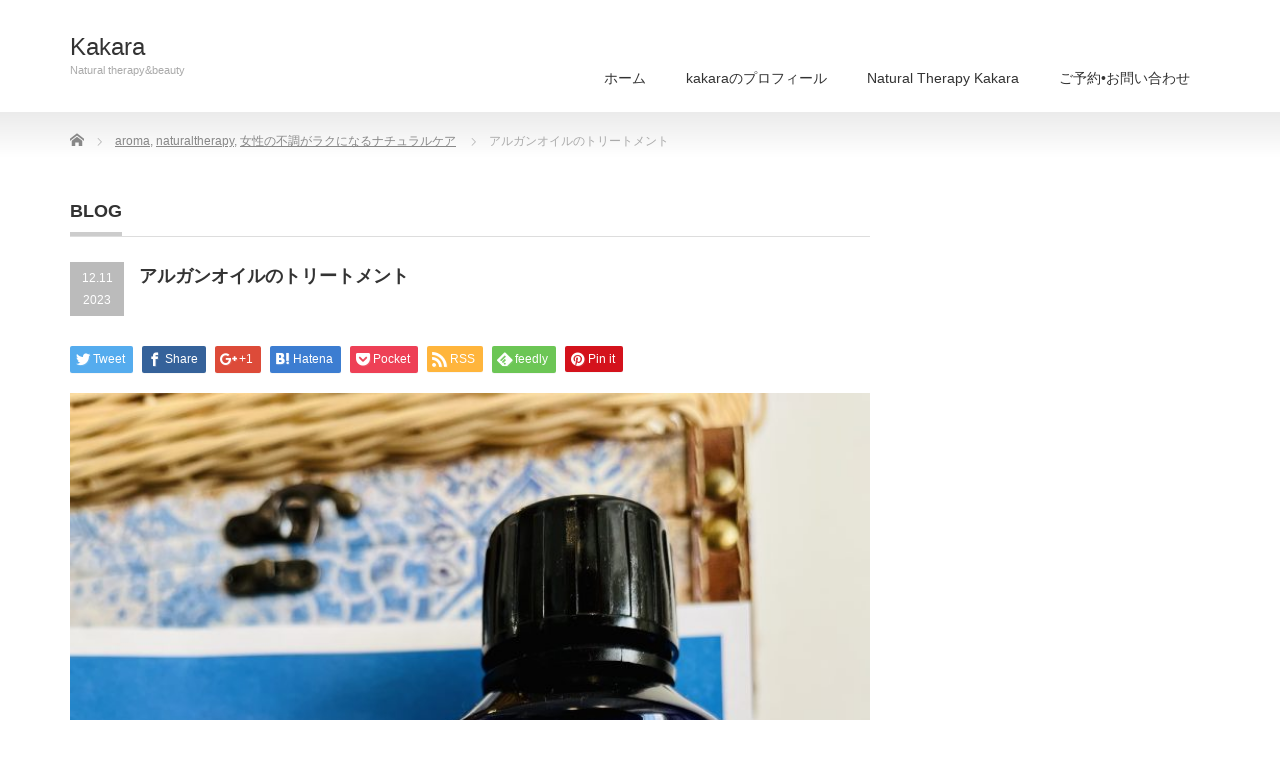

--- FILE ---
content_type: text/html; charset=UTF-8
request_url: https://kakaranature.com/2023/12/11/blog-414/
body_size: 8344
content:
<!DOCTYPE html PUBLIC "-//W3C//DTD XHTML 1.1//EN" "http://www.w3.org/TR/xhtml11/DTD/xhtml11.dtd">
<!--[if lt IE 9]><html xmlns="http://www.w3.org/1999/xhtml" class="ie"><![endif]-->
<!--[if (gt IE 9)|!(IE)]><!--><html xmlns="http://www.w3.org/1999/xhtml"><!--<![endif]-->
<head profile="http://gmpg.org/xfn/11">
<meta http-equiv="Content-Type" content="text/html; charset=UTF-8" />
<meta http-equiv="X-UA-Compatible" content="IE=edge,chrome=1" />
<meta name="viewport" content="width=device-width" />
<title>アルガンオイルのトリートメント | Kakara</title>
<meta name="description" content="おはようございます。kakaraです。本日から開催予定のロッキングテクニッククラスですが、諸事情により、延期とさせていただきます。" />
<link rel="alternate" type="application/rss+xml" title="Kakara RSS Feed" href="https://kakaranature.com/feed/" />
<link rel="alternate" type="application/atom+xml" title="Kakara Atom Feed" href="https://kakaranature.com/feed/atom/" />
<link rel="pingback" href="https://kakaranature.com/xmlrpc.php" />


<meta name='robots' content='max-image-preview:large' />
<script type="text/javascript">
/* <![CDATA[ */
window._wpemojiSettings = {"baseUrl":"https:\/\/s.w.org\/images\/core\/emoji\/14.0.0\/72x72\/","ext":".png","svgUrl":"https:\/\/s.w.org\/images\/core\/emoji\/14.0.0\/svg\/","svgExt":".svg","source":{"concatemoji":"https:\/\/kakaranature.com\/wp-includes\/js\/wp-emoji-release.min.js?ver=6.4.7"}};
/*! This file is auto-generated */
!function(i,n){var o,s,e;function c(e){try{var t={supportTests:e,timestamp:(new Date).valueOf()};sessionStorage.setItem(o,JSON.stringify(t))}catch(e){}}function p(e,t,n){e.clearRect(0,0,e.canvas.width,e.canvas.height),e.fillText(t,0,0);var t=new Uint32Array(e.getImageData(0,0,e.canvas.width,e.canvas.height).data),r=(e.clearRect(0,0,e.canvas.width,e.canvas.height),e.fillText(n,0,0),new Uint32Array(e.getImageData(0,0,e.canvas.width,e.canvas.height).data));return t.every(function(e,t){return e===r[t]})}function u(e,t,n){switch(t){case"flag":return n(e,"\ud83c\udff3\ufe0f\u200d\u26a7\ufe0f","\ud83c\udff3\ufe0f\u200b\u26a7\ufe0f")?!1:!n(e,"\ud83c\uddfa\ud83c\uddf3","\ud83c\uddfa\u200b\ud83c\uddf3")&&!n(e,"\ud83c\udff4\udb40\udc67\udb40\udc62\udb40\udc65\udb40\udc6e\udb40\udc67\udb40\udc7f","\ud83c\udff4\u200b\udb40\udc67\u200b\udb40\udc62\u200b\udb40\udc65\u200b\udb40\udc6e\u200b\udb40\udc67\u200b\udb40\udc7f");case"emoji":return!n(e,"\ud83e\udef1\ud83c\udffb\u200d\ud83e\udef2\ud83c\udfff","\ud83e\udef1\ud83c\udffb\u200b\ud83e\udef2\ud83c\udfff")}return!1}function f(e,t,n){var r="undefined"!=typeof WorkerGlobalScope&&self instanceof WorkerGlobalScope?new OffscreenCanvas(300,150):i.createElement("canvas"),a=r.getContext("2d",{willReadFrequently:!0}),o=(a.textBaseline="top",a.font="600 32px Arial",{});return e.forEach(function(e){o[e]=t(a,e,n)}),o}function t(e){var t=i.createElement("script");t.src=e,t.defer=!0,i.head.appendChild(t)}"undefined"!=typeof Promise&&(o="wpEmojiSettingsSupports",s=["flag","emoji"],n.supports={everything:!0,everythingExceptFlag:!0},e=new Promise(function(e){i.addEventListener("DOMContentLoaded",e,{once:!0})}),new Promise(function(t){var n=function(){try{var e=JSON.parse(sessionStorage.getItem(o));if("object"==typeof e&&"number"==typeof e.timestamp&&(new Date).valueOf()<e.timestamp+604800&&"object"==typeof e.supportTests)return e.supportTests}catch(e){}return null}();if(!n){if("undefined"!=typeof Worker&&"undefined"!=typeof OffscreenCanvas&&"undefined"!=typeof URL&&URL.createObjectURL&&"undefined"!=typeof Blob)try{var e="postMessage("+f.toString()+"("+[JSON.stringify(s),u.toString(),p.toString()].join(",")+"));",r=new Blob([e],{type:"text/javascript"}),a=new Worker(URL.createObjectURL(r),{name:"wpTestEmojiSupports"});return void(a.onmessage=function(e){c(n=e.data),a.terminate(),t(n)})}catch(e){}c(n=f(s,u,p))}t(n)}).then(function(e){for(var t in e)n.supports[t]=e[t],n.supports.everything=n.supports.everything&&n.supports[t],"flag"!==t&&(n.supports.everythingExceptFlag=n.supports.everythingExceptFlag&&n.supports[t]);n.supports.everythingExceptFlag=n.supports.everythingExceptFlag&&!n.supports.flag,n.DOMReady=!1,n.readyCallback=function(){n.DOMReady=!0}}).then(function(){return e}).then(function(){var e;n.supports.everything||(n.readyCallback(),(e=n.source||{}).concatemoji?t(e.concatemoji):e.wpemoji&&e.twemoji&&(t(e.twemoji),t(e.wpemoji)))}))}((window,document),window._wpemojiSettings);
/* ]]> */
</script>
<style id='wp-emoji-styles-inline-css' type='text/css'>

	img.wp-smiley, img.emoji {
		display: inline !important;
		border: none !important;
		box-shadow: none !important;
		height: 1em !important;
		width: 1em !important;
		margin: 0 0.07em !important;
		vertical-align: -0.1em !important;
		background: none !important;
		padding: 0 !important;
	}
</style>
<link rel='stylesheet' id='wp-block-library-css' href='https://kakaranature.com/wp-includes/css/dist/block-library/style.min.css?ver=6.4.7' type='text/css' media='all' />
<style id='classic-theme-styles-inline-css' type='text/css'>
/*! This file is auto-generated */
.wp-block-button__link{color:#fff;background-color:#32373c;border-radius:9999px;box-shadow:none;text-decoration:none;padding:calc(.667em + 2px) calc(1.333em + 2px);font-size:1.125em}.wp-block-file__button{background:#32373c;color:#fff;text-decoration:none}
</style>
<style id='global-styles-inline-css' type='text/css'>
body{--wp--preset--color--black: #000000;--wp--preset--color--cyan-bluish-gray: #abb8c3;--wp--preset--color--white: #ffffff;--wp--preset--color--pale-pink: #f78da7;--wp--preset--color--vivid-red: #cf2e2e;--wp--preset--color--luminous-vivid-orange: #ff6900;--wp--preset--color--luminous-vivid-amber: #fcb900;--wp--preset--color--light-green-cyan: #7bdcb5;--wp--preset--color--vivid-green-cyan: #00d084;--wp--preset--color--pale-cyan-blue: #8ed1fc;--wp--preset--color--vivid-cyan-blue: #0693e3;--wp--preset--color--vivid-purple: #9b51e0;--wp--preset--gradient--vivid-cyan-blue-to-vivid-purple: linear-gradient(135deg,rgba(6,147,227,1) 0%,rgb(155,81,224) 100%);--wp--preset--gradient--light-green-cyan-to-vivid-green-cyan: linear-gradient(135deg,rgb(122,220,180) 0%,rgb(0,208,130) 100%);--wp--preset--gradient--luminous-vivid-amber-to-luminous-vivid-orange: linear-gradient(135deg,rgba(252,185,0,1) 0%,rgba(255,105,0,1) 100%);--wp--preset--gradient--luminous-vivid-orange-to-vivid-red: linear-gradient(135deg,rgba(255,105,0,1) 0%,rgb(207,46,46) 100%);--wp--preset--gradient--very-light-gray-to-cyan-bluish-gray: linear-gradient(135deg,rgb(238,238,238) 0%,rgb(169,184,195) 100%);--wp--preset--gradient--cool-to-warm-spectrum: linear-gradient(135deg,rgb(74,234,220) 0%,rgb(151,120,209) 20%,rgb(207,42,186) 40%,rgb(238,44,130) 60%,rgb(251,105,98) 80%,rgb(254,248,76) 100%);--wp--preset--gradient--blush-light-purple: linear-gradient(135deg,rgb(255,206,236) 0%,rgb(152,150,240) 100%);--wp--preset--gradient--blush-bordeaux: linear-gradient(135deg,rgb(254,205,165) 0%,rgb(254,45,45) 50%,rgb(107,0,62) 100%);--wp--preset--gradient--luminous-dusk: linear-gradient(135deg,rgb(255,203,112) 0%,rgb(199,81,192) 50%,rgb(65,88,208) 100%);--wp--preset--gradient--pale-ocean: linear-gradient(135deg,rgb(255,245,203) 0%,rgb(182,227,212) 50%,rgb(51,167,181) 100%);--wp--preset--gradient--electric-grass: linear-gradient(135deg,rgb(202,248,128) 0%,rgb(113,206,126) 100%);--wp--preset--gradient--midnight: linear-gradient(135deg,rgb(2,3,129) 0%,rgb(40,116,252) 100%);--wp--preset--font-size--small: 13px;--wp--preset--font-size--medium: 20px;--wp--preset--font-size--large: 36px;--wp--preset--font-size--x-large: 42px;--wp--preset--spacing--20: 0.44rem;--wp--preset--spacing--30: 0.67rem;--wp--preset--spacing--40: 1rem;--wp--preset--spacing--50: 1.5rem;--wp--preset--spacing--60: 2.25rem;--wp--preset--spacing--70: 3.38rem;--wp--preset--spacing--80: 5.06rem;--wp--preset--shadow--natural: 6px 6px 9px rgba(0, 0, 0, 0.2);--wp--preset--shadow--deep: 12px 12px 50px rgba(0, 0, 0, 0.4);--wp--preset--shadow--sharp: 6px 6px 0px rgba(0, 0, 0, 0.2);--wp--preset--shadow--outlined: 6px 6px 0px -3px rgba(255, 255, 255, 1), 6px 6px rgba(0, 0, 0, 1);--wp--preset--shadow--crisp: 6px 6px 0px rgba(0, 0, 0, 1);}:where(.is-layout-flex){gap: 0.5em;}:where(.is-layout-grid){gap: 0.5em;}body .is-layout-flow > .alignleft{float: left;margin-inline-start: 0;margin-inline-end: 2em;}body .is-layout-flow > .alignright{float: right;margin-inline-start: 2em;margin-inline-end: 0;}body .is-layout-flow > .aligncenter{margin-left: auto !important;margin-right: auto !important;}body .is-layout-constrained > .alignleft{float: left;margin-inline-start: 0;margin-inline-end: 2em;}body .is-layout-constrained > .alignright{float: right;margin-inline-start: 2em;margin-inline-end: 0;}body .is-layout-constrained > .aligncenter{margin-left: auto !important;margin-right: auto !important;}body .is-layout-constrained > :where(:not(.alignleft):not(.alignright):not(.alignfull)){max-width: var(--wp--style--global--content-size);margin-left: auto !important;margin-right: auto !important;}body .is-layout-constrained > .alignwide{max-width: var(--wp--style--global--wide-size);}body .is-layout-flex{display: flex;}body .is-layout-flex{flex-wrap: wrap;align-items: center;}body .is-layout-flex > *{margin: 0;}body .is-layout-grid{display: grid;}body .is-layout-grid > *{margin: 0;}:where(.wp-block-columns.is-layout-flex){gap: 2em;}:where(.wp-block-columns.is-layout-grid){gap: 2em;}:where(.wp-block-post-template.is-layout-flex){gap: 1.25em;}:where(.wp-block-post-template.is-layout-grid){gap: 1.25em;}.has-black-color{color: var(--wp--preset--color--black) !important;}.has-cyan-bluish-gray-color{color: var(--wp--preset--color--cyan-bluish-gray) !important;}.has-white-color{color: var(--wp--preset--color--white) !important;}.has-pale-pink-color{color: var(--wp--preset--color--pale-pink) !important;}.has-vivid-red-color{color: var(--wp--preset--color--vivid-red) !important;}.has-luminous-vivid-orange-color{color: var(--wp--preset--color--luminous-vivid-orange) !important;}.has-luminous-vivid-amber-color{color: var(--wp--preset--color--luminous-vivid-amber) !important;}.has-light-green-cyan-color{color: var(--wp--preset--color--light-green-cyan) !important;}.has-vivid-green-cyan-color{color: var(--wp--preset--color--vivid-green-cyan) !important;}.has-pale-cyan-blue-color{color: var(--wp--preset--color--pale-cyan-blue) !important;}.has-vivid-cyan-blue-color{color: var(--wp--preset--color--vivid-cyan-blue) !important;}.has-vivid-purple-color{color: var(--wp--preset--color--vivid-purple) !important;}.has-black-background-color{background-color: var(--wp--preset--color--black) !important;}.has-cyan-bluish-gray-background-color{background-color: var(--wp--preset--color--cyan-bluish-gray) !important;}.has-white-background-color{background-color: var(--wp--preset--color--white) !important;}.has-pale-pink-background-color{background-color: var(--wp--preset--color--pale-pink) !important;}.has-vivid-red-background-color{background-color: var(--wp--preset--color--vivid-red) !important;}.has-luminous-vivid-orange-background-color{background-color: var(--wp--preset--color--luminous-vivid-orange) !important;}.has-luminous-vivid-amber-background-color{background-color: var(--wp--preset--color--luminous-vivid-amber) !important;}.has-light-green-cyan-background-color{background-color: var(--wp--preset--color--light-green-cyan) !important;}.has-vivid-green-cyan-background-color{background-color: var(--wp--preset--color--vivid-green-cyan) !important;}.has-pale-cyan-blue-background-color{background-color: var(--wp--preset--color--pale-cyan-blue) !important;}.has-vivid-cyan-blue-background-color{background-color: var(--wp--preset--color--vivid-cyan-blue) !important;}.has-vivid-purple-background-color{background-color: var(--wp--preset--color--vivid-purple) !important;}.has-black-border-color{border-color: var(--wp--preset--color--black) !important;}.has-cyan-bluish-gray-border-color{border-color: var(--wp--preset--color--cyan-bluish-gray) !important;}.has-white-border-color{border-color: var(--wp--preset--color--white) !important;}.has-pale-pink-border-color{border-color: var(--wp--preset--color--pale-pink) !important;}.has-vivid-red-border-color{border-color: var(--wp--preset--color--vivid-red) !important;}.has-luminous-vivid-orange-border-color{border-color: var(--wp--preset--color--luminous-vivid-orange) !important;}.has-luminous-vivid-amber-border-color{border-color: var(--wp--preset--color--luminous-vivid-amber) !important;}.has-light-green-cyan-border-color{border-color: var(--wp--preset--color--light-green-cyan) !important;}.has-vivid-green-cyan-border-color{border-color: var(--wp--preset--color--vivid-green-cyan) !important;}.has-pale-cyan-blue-border-color{border-color: var(--wp--preset--color--pale-cyan-blue) !important;}.has-vivid-cyan-blue-border-color{border-color: var(--wp--preset--color--vivid-cyan-blue) !important;}.has-vivid-purple-border-color{border-color: var(--wp--preset--color--vivid-purple) !important;}.has-vivid-cyan-blue-to-vivid-purple-gradient-background{background: var(--wp--preset--gradient--vivid-cyan-blue-to-vivid-purple) !important;}.has-light-green-cyan-to-vivid-green-cyan-gradient-background{background: var(--wp--preset--gradient--light-green-cyan-to-vivid-green-cyan) !important;}.has-luminous-vivid-amber-to-luminous-vivid-orange-gradient-background{background: var(--wp--preset--gradient--luminous-vivid-amber-to-luminous-vivid-orange) !important;}.has-luminous-vivid-orange-to-vivid-red-gradient-background{background: var(--wp--preset--gradient--luminous-vivid-orange-to-vivid-red) !important;}.has-very-light-gray-to-cyan-bluish-gray-gradient-background{background: var(--wp--preset--gradient--very-light-gray-to-cyan-bluish-gray) !important;}.has-cool-to-warm-spectrum-gradient-background{background: var(--wp--preset--gradient--cool-to-warm-spectrum) !important;}.has-blush-light-purple-gradient-background{background: var(--wp--preset--gradient--blush-light-purple) !important;}.has-blush-bordeaux-gradient-background{background: var(--wp--preset--gradient--blush-bordeaux) !important;}.has-luminous-dusk-gradient-background{background: var(--wp--preset--gradient--luminous-dusk) !important;}.has-pale-ocean-gradient-background{background: var(--wp--preset--gradient--pale-ocean) !important;}.has-electric-grass-gradient-background{background: var(--wp--preset--gradient--electric-grass) !important;}.has-midnight-gradient-background{background: var(--wp--preset--gradient--midnight) !important;}.has-small-font-size{font-size: var(--wp--preset--font-size--small) !important;}.has-medium-font-size{font-size: var(--wp--preset--font-size--medium) !important;}.has-large-font-size{font-size: var(--wp--preset--font-size--large) !important;}.has-x-large-font-size{font-size: var(--wp--preset--font-size--x-large) !important;}
.wp-block-navigation a:where(:not(.wp-element-button)){color: inherit;}
:where(.wp-block-post-template.is-layout-flex){gap: 1.25em;}:where(.wp-block-post-template.is-layout-grid){gap: 1.25em;}
:where(.wp-block-columns.is-layout-flex){gap: 2em;}:where(.wp-block-columns.is-layout-grid){gap: 2em;}
.wp-block-pullquote{font-size: 1.5em;line-height: 1.6;}
</style>
<link rel='stylesheet' id='contact-form-7-css' href='https://kakaranature.com/wp-content/plugins/contact-form-7/includes/css/styles.css?ver=5.8.7' type='text/css' media='all' />
<script type="text/javascript" src="https://kakaranature.com/wp-includes/js/jquery/jquery.min.js?ver=3.7.1" id="jquery-core-js"></script>
<script type="text/javascript" src="https://kakaranature.com/wp-includes/js/jquery/jquery-migrate.min.js?ver=3.4.1" id="jquery-migrate-js"></script>
<link rel="https://api.w.org/" href="https://kakaranature.com/wp-json/" /><link rel="alternate" type="application/json" href="https://kakaranature.com/wp-json/wp/v2/posts/3117" /><link rel="canonical" href="https://kakaranature.com/2023/12/11/blog-414/" />
<link rel='shortlink' href='https://kakaranature.com/?p=3117' />
<link rel="alternate" type="application/json+oembed" href="https://kakaranature.com/wp-json/oembed/1.0/embed?url=https%3A%2F%2Fkakaranature.com%2F2023%2F12%2F11%2Fblog-414%2F" />
<link rel="alternate" type="text/xml+oembed" href="https://kakaranature.com/wp-json/oembed/1.0/embed?url=https%3A%2F%2Fkakaranature.com%2F2023%2F12%2F11%2Fblog-414%2F&#038;format=xml" />
<style type="text/css">.recentcomments a{display:inline !important;padding:0 !important;margin:0 !important;}</style><style>.simplemap img{max-width:none !important;padding:0 !important;margin:0 !important;}.staticmap,.staticmap img{max-width:100% !important;height:auto !important;}.simplemap .simplemap-content{display:none;}</style>

<link rel="stylesheet" href="https://kakaranature.com/wp-content/themes/precious_tcd019/style.css?ver=3.2.4" type="text/css" />
<link rel="stylesheet" href="https://kakaranature.com/wp-content/themes/precious_tcd019/comment-style.css?ver=3.2.4" type="text/css" />

<link rel="stylesheet" media="screen and (min-width:771px)" href="https://kakaranature.com/wp-content/themes/precious_tcd019/style_pc.css?ver=3.2.4" type="text/css" />
<link rel="stylesheet" media="screen and (max-width:770px)" href="https://kakaranature.com/wp-content/themes/precious_tcd019/style_sp.css?ver=3.2.4" type="text/css" />
<link rel="stylesheet" media="screen and (max-width:770px)" href="https://kakaranature.com/wp-content/themes/precious_tcd019/footer-bar/footer-bar.css?ver=?ver=3.2.4">

<link rel="stylesheet" href="https://kakaranature.com/wp-content/themes/precious_tcd019/japanese.css?ver=3.2.4" type="text/css" />

<script type="text/javascript" src="https://kakaranature.com/wp-content/themes/precious_tcd019/js/jscript.js?ver=3.2.4"></script>
<script type="text/javascript" src="https://kakaranature.com/wp-content/themes/precious_tcd019/js/scroll.js?ver=3.2.4"></script>
<script type="text/javascript" src="https://kakaranature.com/wp-content/themes/precious_tcd019/js/comment.js?ver=3.2.4"></script>
<script type="text/javascript" src="https://kakaranature.com/wp-content/themes/precious_tcd019/js/rollover.js?ver=3.2.4"></script>
<!--[if lt IE 9]>
<link id="stylesheet" rel="stylesheet" href="https://kakaranature.com/wp-content/themes/precious_tcd019/style_pc.css?ver=3.2.4" type="text/css" />
<script type="text/javascript" src="https://kakaranature.com/wp-content/themes/precious_tcd019/js/ie.js?ver=3.2.4"></script>
<link rel="stylesheet" href="https://kakaranature.com/wp-content/themes/precious_tcd019/ie.css" type="text/css" />
<![endif]-->

<style type="text/css">
body { font-size:14px; }

a:hover { color:#00A2D9; }

.page_navi a:hover, #post_pagination a:hover, #wp-calendar td a:hover, .pc #return_top:hover,
 #wp-calendar #prev a:hover, #wp-calendar #next a:hover, #footer #wp-calendar td a:hover, .widget_search #search-btn input:hover, .widget_search #searchsubmit:hover, .tcdw_category_list_widget a:hover, .tcdw_news_list_widget .month, .tcd_menu_widget a:hover, .tcd_menu_widget li.current-menu-item a, #submit_comment:hover, .google_search #search_button:hover
  { background-color:#00A2D9; }

#guest_info input:focus, #comment_textarea textarea:focus
  { border-color:#00A2D9; }



</style>



</head>
<body class="post-template-default single single-post postid-3117 single-format-standard">

 <div id="header_wrap">
  <div id="header" class="clearfix">

   <!-- logo -->
   <h1 id="logo_text"><a href="https://kakaranature.com/">Kakara</a></h1>
<h2 id="description">Natural  therapy&amp;beauty</h2>

   <!-- global menu -->
   <a href="#" class="menu_button"></a>
   <div id="global_menu" class="clearfix">
    <ul id="menu-%e3%81%8a%e5%95%8f%e3%81%84%e5%90%88%e3%82%8f%e3%81%9b" class="menu"><li id="menu-item-94" class="menu-item menu-item-type-custom menu-item-object-custom menu-item-home menu-item-94"><a href="https://kakaranature.com">ホーム</a></li>
<li id="menu-item-93" class="menu-item menu-item-type-post_type menu-item-object-page menu-item-93"><a href="https://kakaranature.com/aboutkakara/">kakaraのプロフィール</a></li>
<li id="menu-item-102" class="menu-item menu-item-type-post_type menu-item-object-page menu-item-102"><a href="https://kakaranature.com/natural-therapy-kakara/">Natural Therapy   Kakara</a></li>
<li id="menu-item-99" class="menu-item menu-item-type-post_type menu-item-object-page menu-item-99"><a href="https://kakaranature.com/contact/">ご予約•お問い合わせ</a></li>
</ul>   </div>

  </div><!-- END #header -->
 </div><!-- END #header_wrap -->

 
 <div id="main_contents_wrap">
  <div id="main_contents" class="clearfix">
    
        
<ul id="bread_crumb" class="clearfix" itemscope itemtype="http://schema.org/BreadcrumbList">
 <li itemprop="itemListElement" itemscope itemtype="http://schema.org/ListItem" class="home"><a itemprop="item" href="https://kakaranature.com/"><span itemprop="name">Home</span></a><meta itemprop="position" content="1" /></li>


 <li itemprop="itemListElement" itemscope itemtype="http://schema.org/ListItem">
   <a itemprop="item" href="https://kakaranature.com/category/aroma/"><span itemprop="name">aroma</span>,</a>
     <a itemprop="item" href="https://kakaranature.com/category/naturaltherapy/"><span itemprop="name">naturaltherapy</span>,</a>
     <a itemprop="item" href="https://kakaranature.com/category/%e5%a5%b3%e6%80%a7%e3%81%ae%e4%b8%8d%e8%aa%bf%e3%81%8c%e3%83%a9%e3%82%af%e3%81%ab%e3%81%aa%e3%82%8b%e3%83%8a%e3%83%81%e3%83%a5%e3%83%a9%e3%83%ab%e3%82%b1%e3%82%a2/"><span itemprop="name">女性の不調がラクになるナチュラルケア</span></a>
     <meta itemprop="position" content="2" /></li>
 <li itemprop="itemListElement" itemscope itemtype="http://schema.org/ListItem" class="last"><span itemprop="name">アルガンオイルのトリートメント</span><meta itemprop="position" content="3" /></li>

</ul>
    
<div id="main_col">

 <h2 class="headline1"><span>BLOG</span></h2>

  
  <div id="post_title" class="clearfix">
   <p class="post_date"><span class="date">12.11</span><span class="month">2023</span></p>
   <h2>アルガンオイルのトリートメント</h2>
  </div>

   <!-- sns button top -->
      <div style="clear:both;">
   
<!--Type1-->

<div id="share_top1">

 

<div class="sns">
<ul class="type1 clearfix">
<!--Twitterボタン-->
<li class="twitter">
<a href="http://twitter.com/share?text=%E3%82%A2%E3%83%AB%E3%82%AC%E3%83%B3%E3%82%AA%E3%82%A4%E3%83%AB%E3%81%AE%E3%83%88%E3%83%AA%E3%83%BC%E3%83%88%E3%83%A1%E3%83%B3%E3%83%88&url=https%3A%2F%2Fkakaranature.com%2F2023%2F12%2F11%2Fblog-414%2F&via=&tw_p=tweetbutton&related=" onclick="javascript:window.open(this.href, '', 'menubar=no,toolbar=no,resizable=yes,scrollbars=yes,height=400,width=600');return false;"><i class="icon-twitter"></i><span class="ttl">Tweet</span><span class="share-count"></span></a></li>

<!--Facebookボタン-->
<li class="facebook">
<a href="//www.facebook.com/sharer/sharer.php?u=https://kakaranature.com/2023/12/11/blog-414/&amp;t=%E3%82%A2%E3%83%AB%E3%82%AC%E3%83%B3%E3%82%AA%E3%82%A4%E3%83%AB%E3%81%AE%E3%83%88%E3%83%AA%E3%83%BC%E3%83%88%E3%83%A1%E3%83%B3%E3%83%88" class="facebook-btn-icon-link" target="blank" rel="nofollow"><i class="icon-facebook"></i><span class="ttl">Share</span><span class="share-count"></span></a></li>

<!--Google+ボタン-->
<li class="googleplus">
<a href="https://plus.google.com/share?url=https%3A%2F%2Fkakaranature.com%2F2023%2F12%2F11%2Fblog-414%2F" onclick="javascript:window.open(this.href, '', 'menubar=no,toolbar=no,resizable=yes,scrollbars=yes,height=600,width=500');return false;"><i class="icon-google-plus"></i><span class="ttl">+1</span><span class="share-count"></span></a></li>

<!--Hatebuボタン-->
<li class="hatebu">
<a href="http://b.hatena.ne.jp/add?mode=confirm&url=https%3A%2F%2Fkakaranature.com%2F2023%2F12%2F11%2Fblog-414%2F" onclick="javascript:window.open(this.href, '', 'menubar=no,toolbar=no,resizable=yes,scrollbars=yes,height=400,width=510');return false;" ><i class="icon-hatebu"></i><span class="ttl">Hatena</span><span class="share-count"></span></a></li>

<!--Pocketボタン-->
<li class="pocket">
<a href="http://getpocket.com/edit?url=https%3A%2F%2Fkakaranature.com%2F2023%2F12%2F11%2Fblog-414%2F&title=%E3%82%A2%E3%83%AB%E3%82%AC%E3%83%B3%E3%82%AA%E3%82%A4%E3%83%AB%E3%81%AE%E3%83%88%E3%83%AA%E3%83%BC%E3%83%88%E3%83%A1%E3%83%B3%E3%83%88" target="blank"><i class="icon-pocket"></i><span class="ttl">Pocket</span><span class="share-count"></span></a></li>

<!--RSSボタン-->
<li class="rss">
<a href="https://kakaranature.com/feed/" target="blank"><i class="icon-rss"></i><span class="ttl">RSS</span></a></li>

<!--Feedlyボタン-->
<li class="feedly">
<a href="http://feedly.com/index.html#subscription%2Ffeed%2Fhttps://kakaranature.com/feed/" target="blank"><i class="icon-feedly"></i><span class="ttl">feedly</span><span class="share-count"></span></a></li>

<!--Pinterestボタン-->
<li class="pinterest">
<a rel="nofollow" target="_blank" href="https://www.pinterest.com/pin/create/button/?url=https%3A%2F%2Fkakaranature.com%2F2023%2F12%2F11%2Fblog-414%2F&media=https://kakaranature.com/wp-content/uploads/2023/12/IMG_9346-scaled.jpeg&description=%E3%82%A2%E3%83%AB%E3%82%AC%E3%83%B3%E3%82%AA%E3%82%A4%E3%83%AB%E3%81%AE%E3%83%88%E3%83%AA%E3%83%BC%E3%83%88%E3%83%A1%E3%83%B3%E3%83%88"><i class="icon-pinterest"></i><span class="ttl">Pin&nbsp;it</span></a></li>

</ul>
</div>

</div>


<!--Type2-->

<!--Type3-->

<!--Type4-->

<!--Type5-->
   </div>
      <!-- /sns button top -->

  <div class="post clearfix">
   <div class="post_image"><img width="768" height="1024" src="https://kakaranature.com/wp-content/uploads/2023/12/IMG_9346-768x1024.jpeg" class="attachment-large size-large wp-post-image" alt="" decoding="async" fetchpriority="high" srcset="https://kakaranature.com/wp-content/uploads/2023/12/IMG_9346-768x1024.jpeg 768w, https://kakaranature.com/wp-content/uploads/2023/12/IMG_9346-225x300.jpeg 225w, https://kakaranature.com/wp-content/uploads/2023/12/IMG_9346-1152x1536.jpeg 1152w, https://kakaranature.com/wp-content/uploads/2023/12/IMG_9346-1536x2048.jpeg 1536w, https://kakaranature.com/wp-content/uploads/2023/12/IMG_9346-scaled.jpeg 1920w" sizes="(max-width: 768px) 100vw, 768px" /></div>   <p>おはようございます。kakaraです。</p>
<p>本日から開催予定のロッキングテクニッククラスですが、諸事情により、延期とさせていただきます。<br />
大変申し訳ございません🙇‍♂️</p>
<p>今週のトリートメントご予約は<br />
16日の午前中の空きがございます🈳</p>
<p>今週から、ボディトリートメントのオイルは、<br />
アルガン油になりました。</p>
<p>シャンプーやクリームなどに配合されている<br />
アルガン油をたっぷり使った贅沢なトリートメントをぜひご体験ください。</p>
<p>#kakara<br />
#ロッキングテクニック<br />
#アロマテラピー<br />
#クラス延期のお知らせ<br />
#静岡<br />
#リラックス<br />
#スキンケア</p>

     </div><!-- END .post -->

    <div id="post_meta" class="clearfix">
      <ul id="meta">
    <li class="meta_author"><a href="https://kakaranature.com/author/kakara/" title="Kakara の投稿" rel="author">Kakara</a></li>    <li class="meta_comment"><span><span class="screen-reader-text">アルガンオイルのトリートメント は</span>コメントを受け付けていません</span></li>    <li class="meta_category"><a href="https://kakaranature.com/category/aroma/" rel="category tag">aroma</a>, <a href="https://kakaranature.com/category/naturaltherapy/" rel="category tag">naturaltherapy</a>, <a href="https://kakaranature.com/category/%e5%a5%b3%e6%80%a7%e3%81%ae%e4%b8%8d%e8%aa%bf%e3%81%8c%e3%83%a9%e3%82%af%e3%81%ab%e3%81%aa%e3%82%8b%e3%83%8a%e3%83%81%e3%83%a5%e3%83%a9%e3%83%ab%e3%82%b1%e3%82%a2/" rel="category tag">女性の不調がラクになるナチュラルケア</a></li>       </ul>
     </div>
     <!-- sns button bottom -->
      <div style="margin:-20px 0 20px;">
   
<!--Type1-->

<div id="share_top1">

 

<div class="sns">
<ul class="type1 clearfix">

<!--Facebookボタン-->
<li class="facebook">
<a href="//www.facebook.com/sharer/sharer.php?u=https://kakaranature.com/2023/12/11/blog-414/&amp;t=%E3%82%A2%E3%83%AB%E3%82%AC%E3%83%B3%E3%82%AA%E3%82%A4%E3%83%AB%E3%81%AE%E3%83%88%E3%83%AA%E3%83%BC%E3%83%88%E3%83%A1%E3%83%B3%E3%83%88" class="facebook-btn-icon-link" target="blank" rel="nofollow"><i class="icon-facebook"></i><span class="ttl">Share</span><span class="share-count"></span></a></li>

<!--Google+ボタン-->
<li class="googleplus">
<a href="https://plus.google.com/share?url=https%3A%2F%2Fkakaranature.com%2F2023%2F12%2F11%2Fblog-414%2F" onclick="javascript:window.open(this.href, '', 'menubar=no,toolbar=no,resizable=yes,scrollbars=yes,height=600,width=500');return false;"><i class="icon-google-plus"></i><span class="ttl">+1</span><span class="share-count"></span></a></li>






</ul>
</div>

</div>


<!--Type2-->

<!--Type3-->

<!--Type4-->

<!--Type5-->
   </div>
      <!-- /sns button bottom -->
  
    <div id="previous_next_post" class="clearfix">
        <div id="previous_post"><a href="https://kakaranature.com/2023/12/09/blog-411/" rel="prev">おりんごはいかがですか🍎？</a></div>
    <div id="next_post"><a href="https://kakaranature.com/2023/12/12/blog-413/" rel="next">子ども占星術延期のお知らせ</a></div>
      </div>
  
    <div id="related_post">
   <h3 class="headline1"><span>関連記事</span></h3>
   <ul class="clearfix">
        <li class="clearfix odd no_thumbnail">
          <a class="image" href="https://kakaranature.com/2025/10/17/blog-705/"><img width="200" height="200" src="https://kakaranature.com/wp-content/uploads/2025/10/IMG_1687-200x200.jpeg" class="attachment-size5 size-size5 wp-post-image" alt="" decoding="async" loading="lazy" srcset="https://kakaranature.com/wp-content/uploads/2025/10/IMG_1687-200x200.jpeg 200w, https://kakaranature.com/wp-content/uploads/2025/10/IMG_1687-150x150.jpeg 150w, https://kakaranature.com/wp-content/uploads/2025/10/IMG_1687-72x72.jpeg 72w, https://kakaranature.com/wp-content/uploads/2025/10/IMG_1687-120x120.jpeg 120w" sizes="(max-width: 200px) 100vw, 200px" /></a>
          <div class="info">
      <p class="date">2025.10.17</p>      <h4 class="title"><a href="https://kakaranature.com/2025/10/17/blog-705/">ムーンライトセラピークラス受付中</a></h4>
     </div>
    </li>
        <li class="clearfix even">
          <div class="info">
      <p class="date">2017.6.22</p>      <h4 class="title"><a href="https://kakaranature.com/2017/06/22/blog-25/">産後はゆっくり休みたい</a></h4>
     </div>
    </li>
        <li class="clearfix odd no_thumbnail">
          <a class="image" href="https://kakaranature.com/2022/08/28/blog-259/"><img width="200" height="200" src="https://kakaranature.com/wp-content/uploads/2022/09/8441C2C3-E340-4163-9790-CD1F02492523-200x200.jpeg" class="attachment-size5 size-size5 wp-post-image" alt="" decoding="async" loading="lazy" srcset="https://kakaranature.com/wp-content/uploads/2022/09/8441C2C3-E340-4163-9790-CD1F02492523-200x200.jpeg 200w, https://kakaranature.com/wp-content/uploads/2022/09/8441C2C3-E340-4163-9790-CD1F02492523-150x150.jpeg 150w, https://kakaranature.com/wp-content/uploads/2022/09/8441C2C3-E340-4163-9790-CD1F02492523-72x72.jpeg 72w, https://kakaranature.com/wp-content/uploads/2022/09/8441C2C3-E340-4163-9790-CD1F02492523-120x120.jpeg 120w" sizes="(max-width: 200px) 100vw, 200px" /></a>
          <div class="info">
      <p class="date">2022.8.28</p>      <h4 class="title"><a href="https://kakaranature.com/2022/08/28/blog-259/">妊産婦さんのセルフケア🤰</a></h4>
     </div>
    </li>
        <li class="clearfix even no_thumbnail">
          <a class="image" href="https://kakaranature.com/2023/11/23/blog-454/"><img width="200" height="200" src="https://kakaranature.com/wp-content/uploads/2024/02/IMG_9049-200x200.jpeg" class="attachment-size5 size-size5 wp-post-image" alt="" decoding="async" loading="lazy" srcset="https://kakaranature.com/wp-content/uploads/2024/02/IMG_9049-200x200.jpeg 200w, https://kakaranature.com/wp-content/uploads/2024/02/IMG_9049-150x150.jpeg 150w, https://kakaranature.com/wp-content/uploads/2024/02/IMG_9049-72x72.jpeg 72w, https://kakaranature.com/wp-content/uploads/2024/02/IMG_9049-120x120.jpeg 120w" sizes="(max-width: 200px) 100vw, 200px" /></a>
          <div class="info">
      <p class="date">2023.11.23</p>      <h4 class="title"><a href="https://kakaranature.com/2023/11/23/blog-454/">樹木の精油のはなし</a></h4>
     </div>
    </li>
       </ul>
  </div>
    
  




  <div id="comments">

 


 
 <div class="comment_closed" id="respond">
  コメントは利用できません。 </div>

 </div><!-- #comment end -->
  <!-- footer banner -->
 
</div><!-- END #main_col -->


<div id="side_col">

 
</div>

  </div><!-- END #main_contents -->
 </div><!-- END #main_contents_wrap -->

 <a id="return_top" href="#header">ページ上部へ戻る</a>

   

 <div id="copyright">
  <div id="copyright_inner" class="clearfix">

   <!-- global menu -->
   
   <!-- social button -->
                  <ul class="user_sns clearfix" id="social_link">
            <li class="rss"><a class="target_blank" href="https://kakaranature.com/feed/"><span>RSS</span></a></li>                                                                                 </ul>
         
   <p>Copyright &copy;&nbsp; <a href="https://kakaranature.com/">Kakara</a></p>

  </div>
 </div>



  <!-- facebook share button code -->
 <div id="fb-root"></div>
 <script>
 (function(d, s, id) {
   var js, fjs = d.getElementsByTagName(s)[0];
   if (d.getElementById(id)) return;
   js = d.createElement(s); js.id = id;
   js.src = "//connect.facebook.net/ja_JP/sdk.js#xfbml=1&version=v2.5";
   fjs.parentNode.insertBefore(js, fjs);
 }(document, 'script', 'facebook-jssdk'));
 </script>
 
<script type="text/javascript" src="https://kakaranature.com/wp-includes/js/comment-reply.min.js?ver=6.4.7" id="comment-reply-js" async="async" data-wp-strategy="async"></script>
<script type="text/javascript" src="https://kakaranature.com/wp-content/plugins/contact-form-7/includes/swv/js/index.js?ver=5.8.7" id="swv-js"></script>
<script type="text/javascript" id="contact-form-7-js-extra">
/* <![CDATA[ */
var wpcf7 = {"api":{"root":"https:\/\/kakaranature.com\/wp-json\/","namespace":"contact-form-7\/v1"}};
/* ]]> */
</script>
<script type="text/javascript" src="https://kakaranature.com/wp-content/plugins/contact-form-7/includes/js/index.js?ver=5.8.7" id="contact-form-7-js"></script>
</body>
</html>